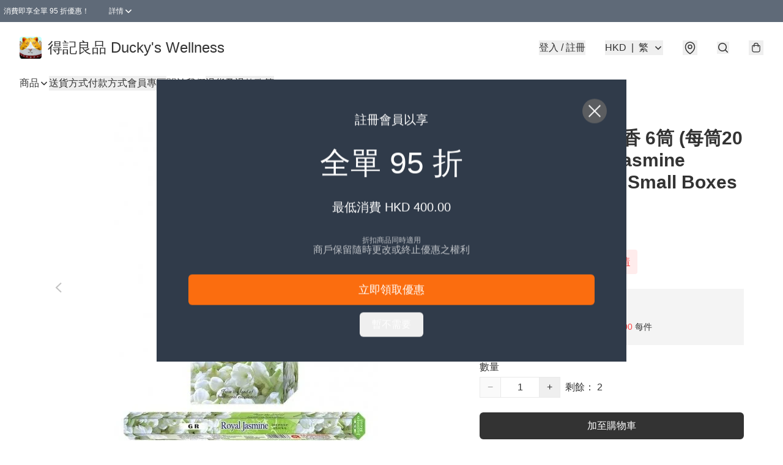

--- FILE ---
content_type: text/javascript
request_url: https://static.boutir.com/themes/modern/extensions/tracking/firework.f35b099.js
body_size: 10271
content:
/*! For license information please see firework.f35b099.js.LICENSE.txt */
try{!function(){var e="undefined"!=typeof window?window:"undefined"!=typeof global?global:"undefined"!=typeof globalThis?globalThis:"undefined"!=typeof self?self:{},t=(new e.Error).stack;t&&(e._sentryDebugIds=e._sentryDebugIds||{},e._sentryDebugIds[t]="b53466a7-c7a4-4ed5-894a-ec91171f3beb",e._sentryDebugIdIdentifier="sentry-dbid-b53466a7-c7a4-4ed5-894a-ec91171f3beb")}()}catch(e){}!function(){try{("undefined"!=typeof window?window:"undefined"!=typeof global?global:"undefined"!=typeof globalThis?globalThis:"undefined"!=typeof self?self:{}).SENTRY_RELEASE={id:"2.59.0"}}catch(e){}}(),(()=>{var e,t,r,n={1087:(e,t,r)=>{"use strict";function n(e,t){return n=Object.setPrototypeOf?Object.setPrototypeOf.bind():function(e,t){return e.__proto__=t,e},n(e,t)}r.d(t,{A:()=>n})},2474:(e,t,r)=>{"use strict";function n(e){if(void 0===e)throw new ReferenceError("this hasn't been initialised - super() hasn't been called");return e}r.d(t,{A:()=>n})},4686:(e,t,r)=>{var n=r(16699),a=r(70645);e.exports=function e(t,r){function o(e,a,i,u){try{var c=t[e](a),s=c.value;return s instanceof n?r.resolve(s.v).then((function(e){o("next",e,i,u)}),(function(e){o("throw",e,i,u)})):r.resolve(s).then((function(e){c.value=e,i(c)}),(function(e){return o("throw",e,i,u)}))}catch(e){u(e)}}var i;this.next||(a(e.prototype),a(e.prototype,"function"==typeof Symbol&&Symbol.asyncIterator||"@asyncIterator",(function(){return this}))),a(this,"_invoke",(function(e,t,n){function a(){return new r((function(t,r){o(e,n,t,r)}))}return i=i?i.then(a,a):a()}),!0)},e.exports.__esModule=!0,e.exports.default=e.exports},5405:(e,t,r)=>{"use strict";function n(){throw new TypeError("Invalid attempt to destructure non-iterable instance.\nIn order to be iterable, non-array objects must have a [Symbol.iterator]() method.")}r.d(t,{A:()=>n})},14319:e=>{function t(r){return e.exports=t="function"==typeof Symbol&&"symbol"==typeof Symbol.iterator?function(e){return typeof e}:function(e){return e&&"function"==typeof Symbol&&e.constructor===Symbol&&e!==Symbol.prototype?"symbol":typeof e},e.exports.__esModule=!0,e.exports.default=e.exports,t(r)}e.exports=t,e.exports.__esModule=!0,e.exports.default=e.exports},16699:e=>{e.exports=function(e,t){this.v=e,this.k=t},e.exports.__esModule=!0,e.exports.default=e.exports},17048:(e,t,r)=>{var n=r(16699),a=r(95726),o=r(59540),i=r(75800),u=r(4686),c=r(71918),s=r(22696);function l(){"use strict";var t=a(),r=t.m(l),p=(Object.getPrototypeOf?Object.getPrototypeOf(r):r.__proto__).constructor;function y(e){var t="function"==typeof e&&e.constructor;return!!t&&(t===p||"GeneratorFunction"===(t.displayName||t.name))}var f={throw:1,return:2,break:3,continue:3};function d(e){var t,r;return function(n){t||(t={stop:function(){return r(n.a,2)},catch:function(){return n.v},abrupt:function(e,t){return r(n.a,f[e],t)},delegateYield:function(e,a,o){return t.resultName=a,r(n.d,s(e),o)},finish:function(e){return r(n.f,e)}},r=function(e,r,a){n.p=t.prev,n.n=t.next;try{return e(r,a)}finally{t.next=n.n}}),t.resultName&&(t[t.resultName]=n.v,t.resultName=void 0),t.sent=n.v,t.next=n.n;try{return e.call(this,t)}finally{n.p=t.prev,n.n=t.next}}}return(e.exports=l=function(){return{wrap:function(e,r,n,a){return t.w(d(e),r,n,a&&a.reverse())},isGeneratorFunction:y,mark:t.m,awrap:function(e,t){return new n(e,t)},AsyncIterator:u,async:function(e,t,r,n,a){return(y(t)?i:o)(d(e),t,r,n,a)},keys:c,values:s}},e.exports.__esModule=!0,e.exports.default=e.exports)()}e.exports=l,e.exports.__esModule=!0,e.exports.default=e.exports},17545:(e,t,r)=>{"use strict";function n(e){return n="function"==typeof Symbol&&"symbol"==typeof Symbol.iterator?function(e){return typeof e}:function(e){return e&&"function"==typeof Symbol&&e.constructor===Symbol&&e!==Symbol.prototype?"symbol":typeof e},n(e)}r.d(t,{A:()=>n})},20205:(e,t,r)=>{"use strict";r.d(t,{A:()=>o});var n=r(17545),a=r(79824);function o(e){var t=(0,a.A)(e,"string");return"symbol"==(0,n.A)(t)?t:t+""}},22696:(e,t,r)=>{var n=r(14319).default;e.exports=function(e){if(null!=e){var t=e["function"==typeof Symbol&&Symbol.iterator||"@@iterator"],r=0;if(t)return t.call(e);if("function"==typeof e.next)return e;if(!isNaN(e.length))return{next:function(){return e&&r>=e.length&&(e=void 0),{value:e&&e[r++],done:!e}}}}throw new TypeError(n(e)+" is not iterable")},e.exports.__esModule=!0,e.exports.default=e.exports},23171:(e,t,r)=>{"use strict";function n(e,t){var r=null==e?null:"undefined"!=typeof Symbol&&e[Symbol.iterator]||e["@@iterator"];if(null!=r){var n,a,o,i,u=[],c=!0,s=!1;try{if(o=(r=r.call(e)).next,0===t){if(Object(r)!==r)return;c=!1}else for(;!(c=(n=o.call(r)).done)&&(u.push(n.value),u.length!==t);c=!0);}catch(e){s=!0,a=e}finally{try{if(!c&&null!=r.return&&(i=r.return(),Object(i)!==i))return}finally{if(s)throw a}}return u}}r.d(t,{A:()=>n})},27985:(e,t,r)=>{"use strict";r.d(t,{A:()=>a});var n=r(86284);function a(e,t){if(e){if("string"==typeof e)return(0,n.A)(e,t);var r={}.toString.call(e).slice(8,-1);return"Object"===r&&e.constructor&&(r=e.constructor.name),"Map"===r||"Set"===r?Array.from(e):"Arguments"===r||/^(?:Ui|I)nt(?:8|16|32)(?:Clamped)?Array$/.test(r)?(0,n.A)(e,t):void 0}}},29296:(e,t,r)=>{"use strict";r.d(t,{A:()=>a});var n=r(1087);function a(e,t){if("function"!=typeof t&&null!==t)throw new TypeError("Super expression must either be null or a function");e.prototype=Object.create(t&&t.prototype,{constructor:{value:e,writable:!0,configurable:!0}}),Object.defineProperty(e,"prototype",{writable:!1}),t&&(0,n.A)(e,t)}},30414:(e,t,r)=>{"use strict";r.d(t,{A:()=>o});var n=r(20205);function a(e,t){for(var r=0;r<t.length;r++){var a=t[r];a.enumerable=a.enumerable||!1,a.configurable=!0,"value"in a&&(a.writable=!0),Object.defineProperty(e,(0,n.A)(a.key),a)}}function o(e,t,r){return t&&a(e.prototype,t),r&&a(e,r),Object.defineProperty(e,"prototype",{writable:!1}),e}},55152:(e,t,r)=>{"use strict";function n(e,t){if(!(e instanceof t))throw new TypeError("Cannot call a class as a function")}r.d(t,{A:()=>n})},59540:(e,t,r)=>{var n=r(75800);e.exports=function(e,t,r,a,o){var i=n(e,t,r,a,o);return i.next().then((function(e){return e.done?e.value:i.next()}))},e.exports.__esModule=!0,e.exports.default=e.exports},64619:(e,t,r)=>{"use strict";r.d(t,{A:()=>o});var n=r(86284);var a=r(27985);function o(e){return function(e){if(Array.isArray(e))return(0,n.A)(e)}(e)||function(e){if("undefined"!=typeof Symbol&&null!=e[Symbol.iterator]||null!=e["@@iterator"])return Array.from(e)}(e)||(0,a.A)(e)||function(){throw new TypeError("Invalid attempt to spread non-iterable instance.\nIn order to be iterable, non-array objects must have a [Symbol.iterator]() method.")}()}},70645:e=>{function t(r,n,a,o){var i=Object.defineProperty;try{i({},"",{})}catch(r){i=0}e.exports=t=function(e,r,n,a){function o(r,n){t(e,r,(function(e){return this._invoke(r,n,e)}))}r?i?i(e,r,{value:n,enumerable:!a,configurable:!a,writable:!a}):e[r]=n:(o("next",0),o("throw",1),o("return",2))},e.exports.__esModule=!0,e.exports.default=e.exports,t(r,n,a,o)}e.exports=t,e.exports.__esModule=!0,e.exports.default=e.exports},71918:e=>{e.exports=function(e){var t=Object(e),r=[];for(var n in t)r.unshift(n);return function e(){for(;r.length;)if((n=r.pop())in t)return e.value=n,e.done=!1,e;return e.done=!0,e}},e.exports.__esModule=!0,e.exports.default=e.exports},72715:(e,t,r)=>{"use strict";function n(e){return n=Object.setPrototypeOf?Object.getPrototypeOf.bind():function(e){return e.__proto__||Object.getPrototypeOf(e)},n(e)}r.d(t,{A:()=>n})},75799:(e,t,r)=>{var n=r(17048)();e.exports=n;try{regeneratorRuntime=n}catch(e){"object"==typeof globalThis?globalThis.regeneratorRuntime=n:Function("r","regeneratorRuntime = r")(n)}},75800:(e,t,r)=>{var n=r(95726),a=r(4686);e.exports=function(e,t,r,o,i){return new a(n().w(e,t,r,o),i||Promise)},e.exports.__esModule=!0,e.exports.default=e.exports},79082:(e,t,r)=>{"use strict";r.d(t,{A:()=>u});var n=r(96488),a=r(23171),o=r(27985),i=r(5405);function u(e,t){return(0,n.A)(e)||(0,a.A)(e,t)||(0,o.A)(e,t)||(0,i.A)()}},79824:(e,t,r)=>{"use strict";r.d(t,{A:()=>a});var n=r(17545);function a(e,t){if("object"!=(0,n.A)(e)||!e)return e;var r=e[Symbol.toPrimitive];if(void 0!==r){var a=r.call(e,t||"default");if("object"!=(0,n.A)(a))return a;throw new TypeError("@@toPrimitive must return a primitive value.")}return("string"===t?String:Number)(e)}},80335:(e,t,r)=>{"use strict";r(18981),r(82438),r(50020),r(80630);const n=window._bt;var a,o,i,u,c,s,l,p,y,f,d,_,h,m,b,g,v,P,w,A,k,O,E,I;r(63252),r(93277),r(99819);!function(e){e[e.NONE=0]="NONE",e[e.CART=1]="CART",e[e.DELIVERY=2]="DELIVERY",e[e.PAYMENT=3]="PAYMENT",e[e.REVIEW=4]="REVIEW"}(a||(a={})),function(e){e.PHONE="phone",e.EMAIL="email",e.USERNAME="username",e.FBAPP="fbapp",e.GOOGLEAPP="googleapp",e.APPLEAPP="appleapp"}(o||(o={})),function(e){e.ACTIVE="active",e.PENDING="pending",e.MIGRATING="migrating",e.MIGRATED="migrated"}(i||(i={})),function(e){e.active="active",e.inactive="inactive",e.uninitialized="uninitialized"}(u||(u={})),function(e){e.payout="payout",e.payout_revert="payout_revert",e.cashback="cashback",e.order_failed="order_failed",e.merchant_edit="merchant_edit"}(c||(c={})),function(e){e[e.PENDING=-1]="PENDING",e.PROCESSING="0",e.ALL_SHIPPED="1",e.INVALID="2",e.PENDING_FOR_PAYMENT="3",e.PENDING_FOR_PAYMENT_CONFIRMATION="4",e.READY_FOR_PICKUP="6"}(s||(s={})),function(e){e[e.FAILED=-2]="FAILED",e[e.PENDING=-1]="PENDING",e[e.CONFIRMED=0]="CONFIRMED",e[e.WAITING_FOR_VERIFY=1]="WAITING_FOR_VERIFY",e[e.WAITING_FOR_RECEIPT=2]="WAITING_FOR_RECEIPT",e[e.UNPAID=3]="UNPAID"}(l||(l={})),function(e){e[e.paypal=1]="paypal",e[e.banktransfer=2]="banktransfer",e[e.cash=3]="cash",e[e.applepay=4]="applepay",e[e.stripe=5]="stripe",e[e.androidpay=6]="androidpay",e[e.ecpay=7]="ecpay",e[e.googlepay=8]="googlepay",e[e.payme=9]="payme",e[e.payme_business=10]="payme_business",e[e.alipay=11]="alipay",e[e.alipay_hk=12]="alipay_hk",e[e.hsbc_fps=13]="hsbc_fps",e[e.globalpayments=15]="globalpayments",e[e.payDollar=16]="payDollar",e[e.cityline=17]="cityline",e[e.octopus=18]="octopus",e[e.atome=19]="atome",e[e.iPay88=20]="iPay88",e[e.yedpay_alipay=21]="yedpay_alipay",e[e.yedpay_alipay_hk=22]="yedpay_alipay_hk",e[e.wechat_pay=23]="wechat_pay",e[e.unionpay=24]="unionpay",e[e.tapngo=36]="tapngo",e[e.mpitesan=39]="mpitesan",e[e.yedpay_visa_mastercard=40]="yedpay_visa_mastercard",e[e.mpu=41]="mpu",e[e.billplz=42]="billplz",e[e.na=43]="na",e[e.offsite=44]="offsite",e[e.xpay=45]="xpay",e[e.manual=46]="manual",e[e.customized=47]="customized",e[e.kpay_card=48]="kpay_card",e[e.kpay_wechat_pay=49]="kpay_wechat_pay",e[e.kpay_alipay_cn=50]="kpay_alipay_cn",e[e.kpay_alipay_hk=51]="kpay_alipay_hk"}(p||(p={})),function(e){e.IMPORT="-1",e.DRAFT="0",e.PUBLISHED="1",e.DELETED="2"}(y||(y={})),function(e){e.NOBUY="0",e.REDIRECT="1",e.CANBUY="2",e.OWN="3"}(f||(f={})),function(e){e[e.IMPORT=-1]="IMPORT",e[e.DRAFT=0]="DRAFT",e[e.PUBLISHED=1]="PUBLISHED",e[e.DELETED=2]="DELETED"}(d||(d={})),function(e){e[e.NOBUY=0]="NOBUY",e[e.REDIRECT=1]="REDIRECT",e[e.CANBUY=2]="CANBUY",e[e.OWN=3]="OWN"}(_||(_={})),function(e){e[e.NORMAL=0]="NORMAL",e[e.SKIP_ALL_EXCEPT_FREE_SHIPPING=1]="SKIP_ALL_EXCEPT_FREE_SHIPPING"}(h||(h={})),function(e){e[e.NORMAL=0]="NORMAL",e[e.SKIP_ALL=1]="SKIP_ALL"}(m||(m={})),function(e){e[e.NORMAL=0]="NORMAL",e[e.SKIP_ALL=1]="SKIP_ALL"}(b||(b={})),function(e){e.PUBLIC="0",e.PRIVATE="1"}(g||(g={})),function(e){e.retail="retail",e.office="office"}(v||(v={})),function(e){e.Url="url",e.Page="page",e.Category="category"}(P||(P={})),function(e){e.Image="image",e.ImageLeftVertical="image_left_vertical",e.ImageRightVertical="image_right_vertical",e.ImageLeftSquare="image_left_square",e.ImageTopHorizontal="image_top_horizontal",e.Text="text"}(w||(w={})),function(e){e.Image="image",e.ImageLeftVertical="image_left_vertical",e.ImageRightVertical="image_right_vertical",e.ImageLeftSquare="image_left_square",e.ImageTopHorizontal="image_top_horizontal",e.Text="text"}(A||(A={})),function(e){e.None="none",e.Underline="underline"}(k||(k={})),function(e){e.Normal="normal",e.Italic="italic"}(O||(O={})),function(e){e.Normal="normal",e.Lighter="lighter",e.Bold="bold",e.Bolder="bolder",e.Value100="100",e.Value200="200",e.Value300="300",e.Value400="400",e.Value500="500",e.Value600="600",e.Value700="700",e.Value800="800",e.Value900="900"}(E||(E={})),function(e){e.Custom="custom",e.FirstTimeDiscountCampaign="first_time_discount_campaign",e.SelectedMemberDiscountCampaign="selected_member_discount_campaign"}(I||(I={}));var x=r(20205);function N(e,t,r){return(t=(0,x.A)(t))in e?Object.defineProperty(e,t,{value:r,enumerable:!0,configurable:!0,writable:!0}):e[t]=r,e}var D;r(75799),r(16411),r(5305),r(58070),r(79620),r(62234),r(94149),r(69375),r(42315),r(33975),r(12266),r(57327),r(34840),r(48404),r(75668),r(7678),r(81909),r(68291),r(47748),r(18867),r(33873),r(73552),r(85668),r(69033),r(68903),r(21018),r(1415),r(4448),r(58871),r(56539),r(11011),r(47010),new Set,r(11875),r(17403),r(27968),r(98376),r(14293);!function(e){e.AUD="Australian Dollar",e.BRL="Brazilian Real",e.CAD="Canadian Dollar",e.CHF="Swiss Franc",e.CNY="Chinese Yuan",e.CZK="Czech Republic Koruna",e.DKK="Danish Krone",e.EUR="Euro",e.GBP="British Pound",e.HKD="Hong Kong Dollar",e.HUF="Hungarian Forint",e.IDR="Indonesian Rupiah",e.ILS="Israeli New Sheqel",e.INR="Indian rupee",e.JPY="Japanese Yen",e.KRW="South Korean won",e.MMK="Myanmar Kyat",e.MXN="Mexican Peso",e.MYR="Malaysian Ringgit",e.NGN="Nigerian naira",e.NOK="Norwegian Krone",e.NZD="New Zealand Dollar",e.PHP="Philippine Peso",e.PLN="Polish Zloty",e.SEK="Swedish Krona",e.SGD="Singapore Dollar",e.THB="Thai Baht",e.TWD="New Taiwan Dollar",e.USD="U.S. Dollar",e.VND="Vietnamese dong",e.ZAR="South African rand"}(D||(D={}));r(10865),r(86348),r(68803),r(86741),r(38909),r(8094),r(87573),r(64727),r(68470),r(69431),r(10568),r(46929);var S;new Map;!function(e){e["zh-Hant"]="繁",e["zh-Hans"]="简",e.en="EN",e.ms="BM",e.ina="IND",e.ja="JA",e.ko="KO",e.Thai="TH"}(S||(S={}));T=Object.keys(S),n.langs.length&&(T=n.langs.filter((function(e){return T.includes(e)}))),T.sort((function(e,t){return e===n.default_lang?-1:t===n.default_lang?1:0}));var T,R=function(e){switch(e){case"zh-Hant":return"zh-HK";case"zh-Hans":return"zh";case"ms":return"ms";case"ina":return"id";case"ja":return"ja";case"ko":return"ko";case"Thai":return"th";default:return"en"}};R(n.lang),R(n.default_lang),r(72273);function j(e,t){this.v=e,this.k=t}function M(e){var t,r;function n(t,r){try{var o=e[t](r),i=o.value,u=i instanceof j;Promise.resolve(u?i.v:i).then((function(r){if(u){var c="return"===t?"return":"next";if(!i.k||r.done)return n(c,r);r=e[c](r).value}a(o.done?"return":"normal",r)}),(function(e){n("throw",e)}))}catch(e){a("throw",e)}}function a(e,a){switch(e){case"return":t.resolve({value:a,done:!0});break;case"throw":t.reject(a);break;default:t.resolve({value:a,done:!1})}(t=t.next)?n(t.key,t.arg):r=null}this._invoke=function(e,a){return new Promise((function(o,i){var u={key:e,arg:a,resolve:o,reject:i,next:null};r?r=r.next=u:(t=r=u,n(e,a))}))},"function"!=typeof e.return&&(this.return=void 0)}M.prototype["function"==typeof Symbol&&Symbol.asyncIterator||"@@asyncIterator"]=function(){return this},M.prototype.next=function(e){return this._invoke("next",e)},M.prototype.throw=function(e){return this._invoke("throw",e)},M.prototype.return=function(e){return this._invoke("return",e)};r(38434);r(91321),r(34147),r(56569);function C(e,t){var r=Object.keys(e);if(Object.getOwnPropertySymbols){var n=Object.getOwnPropertySymbols(e);t&&(n=n.filter((function(t){return Object.getOwnPropertyDescriptor(e,t).enumerable}))),r.push.apply(r,n)}return r}function K(e){for(var t=1;t<arguments.length;t++){var r=null!=arguments[t]?arguments[t]:{};t%2?C(Object(r),!0).forEach((function(t){N(e,t,r[t])})):Object.getOwnPropertyDescriptors?Object.defineProperties(e,Object.getOwnPropertyDescriptors(r)):C(Object(r)).forEach((function(t){Object.defineProperty(e,t,Object.getOwnPropertyDescriptor(r,t))}))}return e}var L={AUD:.5,BRL:.5,CAD:.5,CHF:.5,CZK:15,DKK:2.5,EUR:.5,GBP:.3,HKD:4,HUF:175,INR:.5,JPY:50,MXN:10,MYR:2,NOK:3,NZD:.5,PLN:2,SGD:.5,SEK:3,THB:10,USD:.5},F={HKD:50,IDR:1e5,MYR:50,SGD:10},H={HKD:15},G={HKD:999999.99},Y={HKD:.01},U=function(e){return n.payment_option_icons["payment_".concat(e)]},B=function(){return(arguments.length>0&&void 0!==arguments[0]?arguments[0]:[]).map(U)},z=function(){var e,t=[];if(n.seller.has_octopus&&t.push({type:"octopus",logos:[U("octopus")],note:"Total amount will round to the nearest decimal place and in HKD only"}),(e=window.navigator.userAgent).includes("com.octopuscards")&&e.includes("trafficaggregator"))return t;var r=[];return n.seller.store_payment_options.forEach((function(e){var a,o,i,u=e.surcharge;switch(e.payment_type){case"Bank Transfer":r.length||t.push({type:"banktransfer",logos:B(["bank_transfer"]),banks:r,surcharge:u}),r.push({name:e.payment_name,account:e.payment_account,account_user_name:e.payment_account_user_name,surcharge:u});break;case"PayPal":t.push({type:"paypal",account:e.payment_account,surcharge:u,logos:B(["visa","mastercard","discover","amex"])});break;case"TapNGo":t.push({disabled:n.feature_flags.includes("disable_tapngo"),type:"tapngo",surcharge:u,logos:B(["tapngo"])});break;case"PayMe":t.push({type:"payme",account:e.payment_account,account_user_name:e.payment_account_user_name,logos:B(["payme"]),paylink:e.payme_paylink,paycode_image_url:e.payme_paycode_image_url,surcharge:u,remark:"Pay to merchant's account in Order Receipt email"});break;case"Alipay":t.push({type:"alipay",surcharge:u,logos:B(["alipay"])});break;case"ECPay":t.push({type:"ecpay",surcharge:u,logos:B(["ecpay"])});break;case"iPay88":t.push({type:"iPay88",surcharge:u,logos:B(["visa","mastercard","fpx","grab","maybank","cimb_clicks"])});break;case"AliPayHK":t.push({type:"alipay_hk",surcharge:u,logos:B(["alipay_hk"])});break;case"YedPay Alipay":t.push({type:"yedpay_alipay",surcharge:u,powered_by:"Yedpay",logos:B(["alipay"])});break;case"YedPay Alipay HK":t.push({type:"yedpay_alipay_hk",surcharge:u,powered_by:"Yedpay",logos:B(["alipay_hk"])});break;case"WeChat Pay":t.push({type:"wechat_pay",surcharge:u,powered_by:"Yedpay",logos:B(["wechatpay"])});break;case"UnionPay":t.push({type:"unionpay",surcharge:u,powered_by:"Yedpay",logos:B(["bocpay","unionpay_app","unionpay"])});break;case"YedPay Visa_MasterCard":t.push({type:"yedpay_visa_mastercard",surcharge:u,powered_by:"Yedpay",logos:B(["verified_by_visa","mastercard_securecode","applepay","googlepay"])});break;case"Billplz":t.push({type:"billplz",surcharge:u,logos:B(["visa","mastercard","fpx","grab","maybank","cimb_clicks"]),link:{url:"https://www.billplz.com/#w-node-487183392dea-6b23dec9",text:"Details"}});break;case"X Pay":t.push({type:"xpay",subtitle:"Up to HK$50 off for new users.",surcharge:u,logos:B(["xpay"]),min_amount:H[n.sell_currency],max_amount:G[n.sell_currency],remark:"Pay in 3 terms with X Pay."});break;case"Customized":t.push(K(K({},e),{},{surcharge:null===(a=e.method)||void 0===a?void 0:a.surcharge,logos:[null!==(o=null===(i=e.method)||void 0===i?void 0:i.logo)&&void 0!==o?o:""]}));break;case"KPay Card":t.push({type:"kpay_card",surcharge:u,powered_by:"KPay",logos:B(["visa","mastercard","unionpay","jcb"])});break;case"KPay WeChat Pay":t.push({type:"kpay_wechat_pay",surcharge:u,powered_by:"KPay",logos:B(["wechatpay"])});break;case"KPay Alipay CN":t.push({type:"kpay_alipay_cn",surcharge:u,powered_by:"KPay",logos:B(["alipay"])});break;case"KPay Alipay HK":t.push({type:"kpay_alipay_hk",surcharge:u,powered_by:"KPay",logos:B(["alipay_hk"])});break;case"M-Pitesan":case"MPU":t.push(e)}})),n.seller.stripe_email&&"IDR"!==n.sell_currency&&t.push({type:"stripe",key:n.seller.stripe_publishable_key,powered_by:"Stripe",logos:B(["verified_by_visa","mastercard_securecode","applepay","googlepay"]),surcharge:n.seller.stripe_surcharge,min_amount:L[n.sell_currency]}),n.seller.has_hsbc_qrcode_payment&&t.push({disabled:n.feature_flags.includes("disable_hsbc_fps"),type:"hsbc_fps",logos:B(["fps"]),surcharge:n.seller.hsbc_qrcode_payment_surcharge,min_amount:Y[n.sell_currency]}),n.seller.has_payme_business&&t.push({type:"payme_business",logos:B(["payme"]),surcharge:n.seller.payme_business_surcharge}),n.seller.has_atome&&t.push({type:"atome",logos:B(["atome"]),subtitle:"*3-month Interest-free Installment",min_amount:F[n.sell_currency],surcharge:n.seller.atome_surcharge}),t},V=function(e){return p[+e]},W=function(e){var t=e.type,r=e.method,a=e.cardBINCampaign;if(a)return a.audiences[0].payment_names[n.lang];switch(t){case"alipay":case"kpay_alipay_cn":case"yedpay_alipay":return"Alipay";case"alipay_hk":case"kpay_alipay_hk":case"yedpay_alipay_hk":return"AlipayHK";case"applepay":return"Apple Pay";case"atome":return"Atome";case"banktransfer":return"Bank Transfer";case"billplz":return"Billplz";case"cash":return"Cash on Pick Up";case"customized":return(null==r?void 0:r.name)||"N/A";case"ecpay":return"ECPay";case"googlepay":return"Google Pay";case"hsbc_fps":return"Faster Payment System (FPS)";case"iPay88":return"iPay88";case"kpay_card":case"stripe":case"yedpay_visa_mastercard":return"Credit Card";case"kpay_wechat_pay":case"wechat_pay":return"WeChat Pay";case"mpitesan":return"M-Pitesan";case"mpu":return"MPU";case"octopus":return"Octopus";case"payme":case"payme_business":return"PayMe";case"paypal":return"Credit Card or PayPal Wallet";case"tapngo":return"Tap & Go";case"unionpay":return"UnionPay";case"xpay":return"X Pay";case"na":return"N/A";default:return t}};r(29911),r(83654);var q=["HK Post Delivery","SF Cold Chain","SF Delivery","ZTO Delivery"];[].concat(q,["Air Mail","Local Mail: freight collect","Local Mail"]);(0,n.on)(n.PubSubType.CONFIRMATION,(function(e){var t,r,a,o,i,u,c;null===(t=window._fwn)||void 0===t||null===(t=t.analytics)||void 0===t||t.purchase({order_id:e.id,order_value:+e.total,currency:n.sell_currency,country:(null===(r=e.pickup_store_location)||void 0===r||null===(r=r.address)||void 0===r?void 0:r.country)||(null===(a=e.receipient)||void 0===a?void 0:a.country)||"HK",subtotal:+e.subtotal,payment_method:(o=e.payment_type,i=e.customized_payment_method_id,c=i?z().find((function(e){var t=e.type,r=e.method;return"customized"===t&&"".concat(null==r?void 0:r.id)===i})):void 0,c?c.method.name:null!==(u=W({type:V(o)}))&&void 0!==u?u:"-"),product:e.items.map((function(e){return{ext_parent_product_id:e.item_id,parent_product_name:e.item_title,ext_product_id:e.item_id,product_name:e.item_title,image:e.item_photos[0],price:e.selected_item_option.option_price,currency:n.sell_currency,quantity:e.selected_item_option.option_quantity}}))})}))},82779:(e,t,r)=>{"use strict";r.d(t,{A:()=>i});var n=r(72715),a=r(1087);function o(){try{var e=!Boolean.prototype.valueOf.call(Reflect.construct(Boolean,[],(function(){})))}catch(e){}return(o=function(){return!!e})()}function i(e){var t="function"==typeof Map?new Map:void 0;return i=function(e){if(null===e||!function(e){try{return-1!==Function.toString.call(e).indexOf("[native code]")}catch(t){return"function"==typeof e}}(e))return e;if("function"!=typeof e)throw new TypeError("Super expression must either be null or a function");if(void 0!==t){if(t.has(e))return t.get(e);t.set(e,r)}function r(){return function(e,t,r){if(o())return Reflect.construct.apply(null,arguments);var n=[null];n.push.apply(n,t);var i=new(e.bind.apply(e,n));return r&&(0,a.A)(i,r.prototype),i}(e,arguments,(0,n.A)(this).constructor)}return r.prototype=Object.create(e.prototype,{constructor:{value:r,enumerable:!1,writable:!0,configurable:!0}}),(0,a.A)(r,e)},i(e)}},85018:(e,t,r)=>{"use strict";r.d(t,{A:()=>a});var n=r(72715);function a(){return a="undefined"!=typeof Reflect&&Reflect.get?Reflect.get.bind():function(e,t,r){var a=function(e,t){for(;!{}.hasOwnProperty.call(e,t)&&null!==(e=(0,n.A)(e)););return e}(e,t);if(a){var o=Object.getOwnPropertyDescriptor(a,t);return o.get?o.get.call(arguments.length<3?e:r):o.value}},a.apply(null,arguments)}},86284:(e,t,r)=>{"use strict";function n(e,t){(null==t||t>e.length)&&(t=e.length);for(var r=0,n=Array(t);r<t;r++)n[r]=e[r];return n}r.d(t,{A:()=>n})},86330:(e,t,r)=>{"use strict";function n(e,t,r,n,a,o,i){try{var u=e[o](i),c=u.value}catch(e){return void r(e)}u.done?t(c):Promise.resolve(c).then(n,a)}function a(e){return function(){var t=this,r=arguments;return new Promise((function(a,o){var i=e.apply(t,r);function u(e){n(i,a,o,u,c,"next",e)}function c(e){n(i,a,o,u,c,"throw",e)}u(void 0)}))}}r.d(t,{A:()=>a})},95309:(e,t,r)=>{"use strict";r.d(t,{A:()=>o});var n=r(17545),a=r(2474);function o(e,t){if(t&&("object"==(0,n.A)(t)||"function"==typeof t))return t;if(void 0!==t)throw new TypeError("Derived constructors may only return object or undefined");return(0,a.A)(e)}},95726:(e,t,r)=>{var n=r(70645);function a(){var t,r,o="function"==typeof Symbol?Symbol:{},i=o.iterator||"@@iterator",u=o.toStringTag||"@@toStringTag";function c(e,a,o,i){var u=a&&a.prototype instanceof l?a:l,c=Object.create(u.prototype);return n(c,"_invoke",function(e,n,a){var o,i,u,c=0,l=a||[],p=!1,y={p:0,n:0,v:t,a:f,f:f.bind(t,4),d:function(e,r){return o=e,i=0,u=t,y.n=r,s}};function f(e,n){for(i=e,u=n,r=0;!p&&c&&!a&&r<l.length;r++){var a,o=l[r],f=y.p,d=o[2];e>3?(a=d===n)&&(u=o[(i=o[4])?5:(i=3,3)],o[4]=o[5]=t):o[0]<=f&&((a=e<2&&f<o[1])?(i=0,y.v=n,y.n=o[1]):f<d&&(a=e<3||o[0]>n||n>d)&&(o[4]=e,o[5]=n,y.n=d,i=0))}if(a||e>1)return s;throw p=!0,n}return function(a,l,d){if(c>1)throw TypeError("Generator is already running");for(p&&1===l&&f(l,d),i=l,u=d;(r=i<2?t:u)||!p;){o||(i?i<3?(i>1&&(y.n=-1),f(i,u)):y.n=u:y.v=u);try{if(c=2,o){if(i||(a="next"),r=o[a]){if(!(r=r.call(o,u)))throw TypeError("iterator result is not an object");if(!r.done)return r;u=r.value,i<2&&(i=0)}else 1===i&&(r=o.return)&&r.call(o),i<2&&(u=TypeError("The iterator does not provide a '"+a+"' method"),i=1);o=t}else if((r=(p=y.n<0)?u:e.call(n,y))!==s)break}catch(e){o=t,i=1,u=e}finally{c=1}}return{value:r,done:p}}}(e,o,i),!0),c}var s={};function l(){}function p(){}function y(){}r=Object.getPrototypeOf;var f=[][i]?r(r([][i]())):(n(r={},i,(function(){return this})),r),d=y.prototype=l.prototype=Object.create(f);function _(e){return Object.setPrototypeOf?Object.setPrototypeOf(e,y):(e.__proto__=y,n(e,u,"GeneratorFunction")),e.prototype=Object.create(d),e}return p.prototype=y,n(d,"constructor",y),n(y,"constructor",p),p.displayName="GeneratorFunction",n(y,u,"GeneratorFunction"),n(d),n(d,u,"Generator"),n(d,i,(function(){return this})),n(d,"toString",(function(){return"[object Generator]"})),(e.exports=a=function(){return{w:c,m:_}},e.exports.__esModule=!0,e.exports.default=e.exports)()}e.exports=a,e.exports.__esModule=!0,e.exports.default=e.exports},96488:(e,t,r)=>{"use strict";function n(e){if(Array.isArray(e))return e}r.d(t,{A:()=>n})}},a={};function o(e){var t=a[e];if(void 0!==t)return t.exports;var r=a[e]={exports:{}};return n[e].call(r.exports,r,r.exports,o),r.exports}o.m=n,e=[],o.O=(t,r,n,a)=>{if(!r){var i=1/0;for(l=0;l<e.length;l++){for(var[r,n,a]=e[l],u=!0,c=0;c<r.length;c++)(!1&a||i>=a)&&Object.keys(o.O).every((e=>o.O[e](r[c])))?r.splice(c--,1):(u=!1,a<i&&(i=a));if(u){e.splice(l--,1);var s=n();void 0!==s&&(t=s)}}return t}a=a||0;for(var l=e.length;l>0&&e[l-1][2]>a;l--)e[l]=e[l-1];e[l]=[r,n,a]},o.d=(e,t)=>{for(var r in t)o.o(t,r)&&!o.o(e,r)&&Object.defineProperty(e,r,{enumerable:!0,get:t[r]})},o.f={},o.e=e=>Promise.all(Object.keys(o.f).reduce(((t,r)=>(o.f[r](e,t),t)),[])),o.u=e=>e+".0486e38.js",o.miniCssF=e=>{},o.g=function(){if("object"==typeof globalThis)return globalThis;try{return this||new Function("return this")()}catch(e){if("object"==typeof window)return window}}(),o.o=(e,t)=>Object.prototype.hasOwnProperty.call(e,t),t={},r="modern:",o.l=(e,n,a,i)=>{if(t[e])t[e].push(n);else{var u,c;if(void 0!==a)for(var s=document.getElementsByTagName("script"),l=0;l<s.length;l++){var p=s[l];if(p.getAttribute("src")==e||p.getAttribute("data-webpack")==r+a){u=p;break}}u||(c=!0,(u=document.createElement("script")).charset="utf-8",u.timeout=120,o.nc&&u.setAttribute("nonce",o.nc),u.setAttribute("data-webpack",r+a),u.src=e),t[e]=[n];var y=(r,n)=>{u.onerror=u.onload=null,clearTimeout(f);var a=t[e];if(delete t[e],u.parentNode&&u.parentNode.removeChild(u),a&&a.forEach((e=>e(n))),r)return r(n)},f=setTimeout(y.bind(null,void 0,{type:"timeout",target:u}),12e4);u.onerror=y.bind(null,u.onerror),u.onload=y.bind(null,u.onload),c&&document.head.appendChild(u)}},o.r=e=>{"undefined"!=typeof Symbol&&Symbol.toStringTag&&Object.defineProperty(e,Symbol.toStringTag,{value:"Module"}),Object.defineProperty(e,"__esModule",{value:!0})},o.j=8178,o.p="/themes/modern/static/",(()=>{var e={8178:0};o.f.j=(t,r)=>{var n=o.o(e,t)?e[t]:void 0;if(0!==n)if(n)r.push(n[2]);else{var a=new Promise(((r,a)=>n=e[t]=[r,a]));r.push(n[2]=a);var i=o.p+o.u(t),u=new Error;o.l(i,(r=>{if(o.o(e,t)&&(0!==(n=e[t])&&(e[t]=void 0),n)){var a=r&&("load"===r.type?"missing":r.type),i=r&&r.target&&r.target.src;u.message="Loading chunk "+t+" failed.\n("+a+": "+i+")",u.name="ChunkLoadError",u.type=a,u.request=i,n[1](u)}}),"chunk-"+t,t)}},o.O.j=t=>0===e[t];var t=(t,r)=>{var n,a,[i,u,c]=r,s=0;if(i.some((t=>0!==e[t]))){for(n in u)o.o(u,n)&&(o.m[n]=u[n]);if(c)var l=c(o)}for(t&&t(r);s<i.length;s++)a=i[s],o.o(e,a)&&e[a]&&e[a][0](),e[a]=0;return o.O(l)},r=self.webpackChunkmodern=self.webpackChunkmodern||[];r.forEach(t.bind(null,0)),r.push=t.bind(null,r.push.bind(r))})();var i=o.O(void 0,[8538,6593],(()=>o(80335)));i=o.O(i)})();